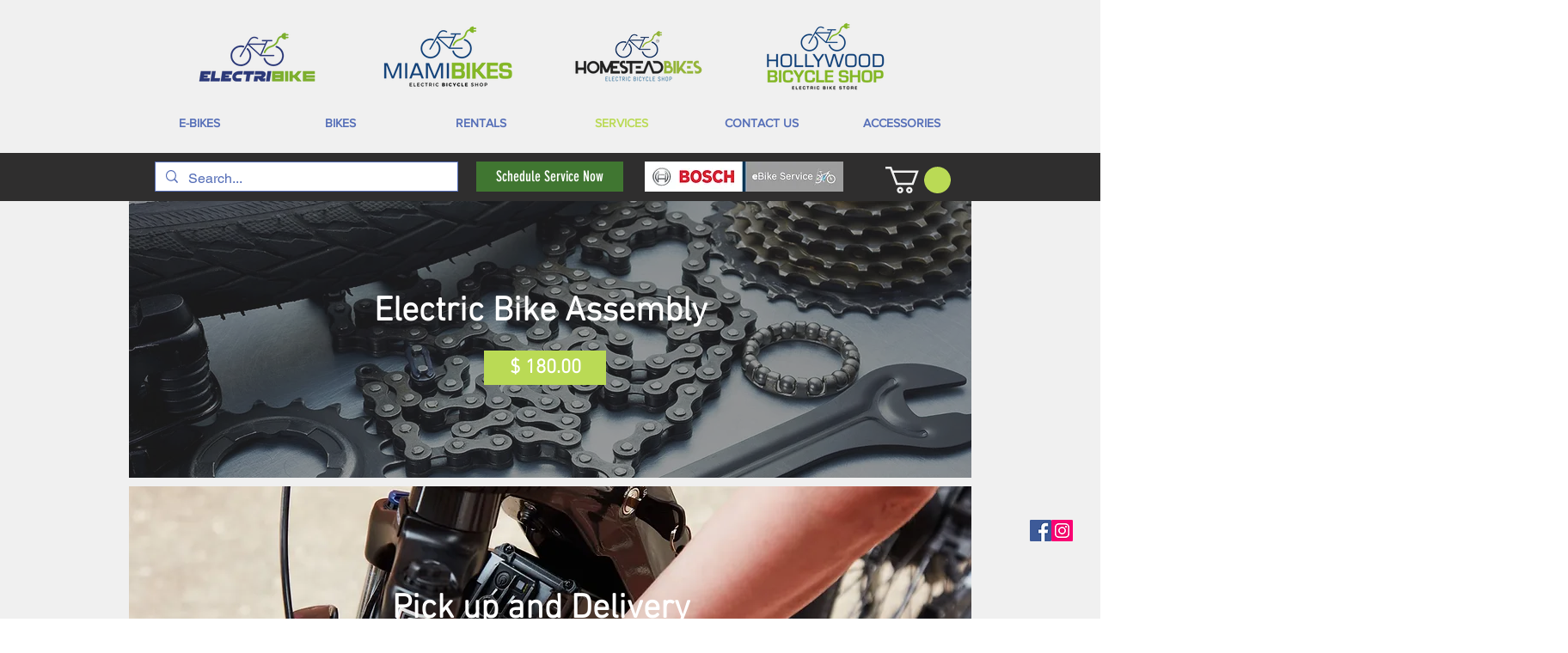

--- FILE ---
content_type: text/javascript
request_url: https://js.peek.com/config.js?key=b0bfb7f6-7fe6-4634-b3df-d946fb1fd833
body_size: 621
content:
(()=>{"use strict";var e,n=function(){window.PeekJsApi&&window.PeekJsApi.linkFinder&&window.PeekJsApi.linkFinder.initializeEmbeds?(window.PeekJsApi.linkFinder.initializeEmbeds({"wqYAe":"<div class=\"ui-theme-starless-sky\" data-peek-embeddable=\"tiles\"><div class=\"peek-embeddable peek-embeddable-type-tiles\"><div class=\"\"><div class=\"peek-embeddable-header\">Electribike</div><div class=\"peek-embeddable-body\"><a class=\"peek-tile three-column-tiles\" href=\"https://book.peek.com/s/b0bfb7f6-7fe6-4634-b3df-d946fb1fd833/rbBPW--f65fb2bc-6c9f-49d3-b1c5-13fa8a171942\"><div class=\"peek-tile-image-container-wrap\"><div class=\"peek-tile-image-wrap\" style=\"background-image: url('https://www.filepicker.io/api/file/BlcxgA9WQMe6EA7VoDN0')\"></div><div class=\"peek-tile-image-description-wrap\"><div class=\"peek-tile-image-info\">Electric Trike Rental</div><div class=\"peek-tile-image-cta\"><span class=\"peek-primary-button\">Book</span></div></div></div></a><a class=\"peek-tile three-column-tiles\" href=\"https://book.peek.com/s/b0bfb7f6-7fe6-4634-b3df-d946fb1fd833/EMXBE--a53355ad-3e0e-4f7c-a0b9-ad990bf6be4a\"><div class=\"peek-tile-image-container-wrap\"><div class=\"peek-tile-image-wrap\" style=\"background-image: url('https://www.filepicker.io/api/file/I8hkPB3RmmdiDvg3GlQL')\"></div><div class=\"peek-tile-image-description-wrap\"><div class=\"peek-tile-image-info\">BMX Bike</div><div class=\"peek-tile-image-cta\"><span class=\"peek-primary-button\">Book</span></div></div></div></a><a class=\"peek-tile three-column-tiles\" href=\"https://book.peek.com/s/b0bfb7f6-7fe6-4634-b3df-d946fb1fd833/o6dgJ--48f12a5d-ac54-45a5-8581-da9385799a24\"><div class=\"peek-tile-image-container-wrap\"><div class=\"peek-tile-image-wrap\" style=\"background-image: url('https://www.filepicker.io/api/file/TnQjMEIQQjub46LX2BNe')\"></div><div class=\"peek-tile-image-description-wrap\"><div class=\"peek-tile-image-info\">Child Seat + Bike</div><div class=\"peek-tile-image-cta\"><span class=\"peek-primary-button\">Book</span></div></div></div></a><a class=\"peek-tile three-column-tiles\" href=\"https://book.peek.com/s/b0bfb7f6-7fe6-4634-b3df-d946fb1fd833/4d1Ra--94100b5b-c2c5-4303-ab99-4ac7361aa548\"><div class=\"peek-tile-image-container-wrap\"><div class=\"peek-tile-image-wrap\" style=\"background-image: url('https://www.filepicker.io/api/file/W3knBH2kRvGnGTogTEog')\"></div><div class=\"peek-tile-image-description-wrap\"><div class=\"peek-tile-image-info\">Kids Bikes</div><div class=\"peek-tile-image-cta\"><span class=\"peek-primary-button\">Book</span></div></div></div></a><a class=\"peek-tile three-column-tiles\" href=\"https://book.peek.com/s/b0bfb7f6-7fe6-4634-b3df-d946fb1fd833/3y1D0--2827608f-2ee7-443a-819d-b1659145b472\"><div class=\"peek-tile-image-container-wrap\"><div class=\"peek-tile-image-wrap\" style=\"background-image: url('https://www.filepicker.io/api/file/UIE3HdqZRaqk8AHRFFHw')\"></div><div class=\"peek-tile-image-description-wrap\"><div class=\"peek-tile-image-info\">Tandem Bike</div><div class=\"peek-tile-image-cta\"><span class=\"peek-primary-button\">Book</span></div></div></div></a><a class=\"peek-tile three-column-tiles\" href=\"https://book.peek.com/s/b0bfb7f6-7fe6-4634-b3df-d946fb1fd833/6aKNK--cf947b87-1b4b-4b56-812a-5ffabc28deac\"><div class=\"peek-tile-image-container-wrap\"><div class=\"peek-tile-image-wrap\" style=\"background-image: url('https://www.filepicker.io/api/file/nYrCQgtYScqNAwHAmi4d')\"></div><div class=\"peek-tile-image-description-wrap\"><div class=\"peek-tile-image-info\">Ebike Pedal assist</div><div class=\"peek-tile-image-cta\"><span class=\"peek-primary-button\">Book</span></div></div></div></a><a class=\"peek-tile three-column-tiles\" href=\"https://book.peek.com/s/b0bfb7f6-7fe6-4634-b3df-d946fb1fd833/WjLXK--2806f11a-7c1b-4c90-96ef-a297c3079e96\"><div class=\"peek-tile-image-container-wrap\"><div class=\"peek-tile-image-wrap\" style=\"background-image: url('https://www.filepicker.io/api/file/STTrDaoMTMudeL4TuWze')\"></div><div class=\"peek-tile-image-description-wrap\"><div class=\"peek-tile-image-info\">Traditional Bicycle</div><div class=\"peek-tile-image-cta\"><span class=\"peek-primary-button\">Book</span></div></div></div></a></div></div></div></div>"}),window.PeekJsApi.healthCheck.send("embedsComplete")):setTimeout(n,10)};e=n,"loading"!=document.readyState?e():document.addEventListener?document.addEventListener("DOMContentLoaded",e):document.attachEvent("onreadystatechange",(function(){"loading"!=document.readyState&&e()}))})();